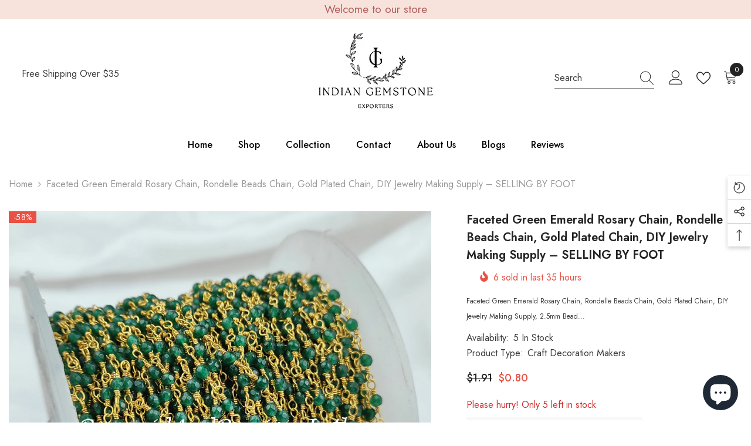

--- FILE ---
content_type: text/html; charset=utf-8
request_url: https://indiangemstoneexporters.com/en-in/products/faceted-green-emerald-rosary-chain-rondelle-beads-chain-gold-plated-chain-diy-jewelry-making-supply-selling-by-foot?view=ajax_recently_viewed&_=1769077217511
body_size: -36
content:


<div class="item">
  <a class="first-info" href="/en-in/products/faceted-green-emerald-rosary-chain-rondelle-beads-chain-gold-plated-chain-diy-jewelry-making-supply-selling-by-foot" data-mobile-click><svg aria-hidden="true" focusable="false" data-prefix="fal" data-icon="external-link" role="img" xmlns="http://www.w3.org/2000/svg" viewBox="0 0 512 512" class="icon icon-external-link">
	<path d="M440,256H424a8,8,0,0,0-8,8V464a16,16,0,0,1-16,16H48a16,16,0,0,1-16-16V112A16,16,0,0,1,48,96H248a8,8,0,0,0,8-8V72a8,8,0,0,0-8-8H48A48,48,0,0,0,0,112V464a48,48,0,0,0,48,48H400a48,48,0,0,0,48-48V264A8,8,0,0,0,440,256ZM500,0,364,.34a12,12,0,0,0-12,12v10a12,12,0,0,0,12,12L454,34l.7.71L131.51,357.86a12,12,0,0,0,0,17l5.66,5.66a12,12,0,0,0,17,0L477.29,57.34l.71.7-.34,90a12,12,0,0,0,12,12h10a12,12,0,0,0,12-12L512,12A12,12,0,0,0,500,0Z"></path>
</svg>
            <img srcset="//indiangemstoneexporters.com/cdn/shop/products/IMG20220301152857.jpg?v=1660884598" src="//indiangemstoneexporters.com/cdn/shop/products/IMG20220301152857.jpg?v=1660884598" alt="Faceted Green Emerald Rosary Chain, Rondelle Beads Chain, Gold Plated Chain, DIY Jewelry Making Supply – SELLING BY FOOT" loading="lazy" class="motion-reduce hidden-mobile" sizes="auto"/>
            <a class="hidden-desktop" href="/en-in/products/faceted-green-emerald-rosary-chain-rondelle-beads-chain-gold-plated-chain-diy-jewelry-making-supply-selling-by-foot">
              <img srcset="//indiangemstoneexporters.com/cdn/shop/products/IMG20220301152857.jpg?v=1660884598" src="//indiangemstoneexporters.com/cdn/shop/products/IMG20220301152857.jpg?v=1660884598" alt="Faceted Green Emerald Rosary Chain, Rondelle Beads Chain, Gold Plated Chain, DIY Jewelry Making Supply – SELLING BY FOOT" loading="lazy" class="motion-reduce" sizes="auto"/>
            </a></a>
    <div class="second-info">
      <div class="first product-item" data-product-id="7528347500701"><a class="product-title link-underline" href="/en-in/products/faceted-green-emerald-rosary-chain-rondelle-beads-chain-gold-plated-chain-diy-jewelry-making-supply-selling-by-foot">
                <span class="text">Faceted Green Emerald Rosary Chain, Rondelle Beads Chain, Gold Plated Chain, DIY Jewelry Making Supply – SELLING BY FOOT</span>
        </a>
             <div class="product-price">
        
<div class="price  price--on-sale ">
    <dl><div class="price__regular">
            <dt>
                <span class="visually-hidden visually-hidden--inline">Regular price</span>
            </dt>
            <dd class="price__last">
                <span class="price-item price-item--regular">
                    <span class=trans-money>$0.80</span>
                </span>
            </dd>
        </div>
        <div class="price__sale">
            <dt class="price__compare">
                <span class="visually-hidden visually-hidden--inline">Regular price</span>
            </dt>
            <dd class="price__compare">
                <s class="price-item price-item--regular">
                    <span class=trans-money>$1.91</span>
                </s>
            </dd>
            <dt>
                <span class="visually-hidden visually-hidden--inline">Sale price</span>
            </dt>
            <dd class="price__last">
                <span class="price-item price-item--sale">
                    <span class=trans-money>$0.80</span>
                </span>
            </dd></div>
        <small class="unit-price caption hidden">
            <dt class="visually-hidden">Unit price</dt>
            <dd class="price__last">
                <span></span>
                <span aria-hidden="true">/</span>
                <span class="visually-hidden">&nbsp;per&nbsp;</span>
                <span>
                </span>
            </dd>
        </small>
    </dl>
</div>

      </div>
      </div>
        <a class="second" href="/en-in/products/faceted-green-emerald-rosary-chain-rondelle-beads-chain-gold-plated-chain-diy-jewelry-making-supply-selling-by-foot"></a>
    </div>
</div>